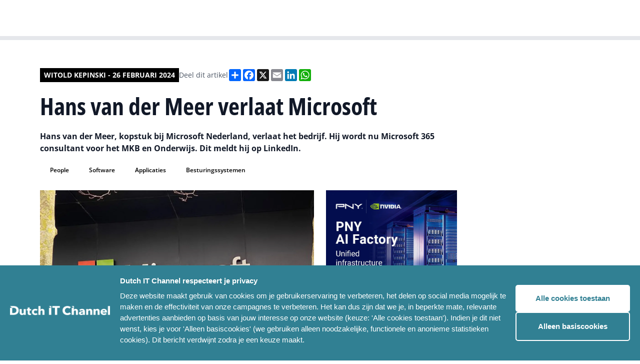

--- FILE ---
content_type: text/html; charset=UTF-8
request_url: https://www.dutchitchannel.nl/people/423786/hans-van-der-meer-verlaat-microsoft
body_size: 19783
content:


<!DOCTYPE html>
<html lang="en">
	<head>
		<meta charset="UTF-8"/>

		<meta name="viewport" content="width=device-width, initial-scale=1.0"/>

		<script type="module">!function(){const e=document.createElement("link").relList;if(!(e&&e.supports&&e.supports("modulepreload"))){for(const e of document.querySelectorAll('link[rel="modulepreload"]'))r(e);new MutationObserver((e=>{for(const o of e)if("childList"===o.type)for(const e of o.addedNodes)if("LINK"===e.tagName&&"modulepreload"===e.rel)r(e);else if(e.querySelectorAll)for(const o of e.querySelectorAll("link[rel=modulepreload]"))r(o)})).observe(document,{childList:!0,subtree:!0})}function r(e){if(e.ep)return;e.ep=!0;const r=function(e){const r={};return e.integrity&&(r.integrity=e.integrity),e.referrerpolicy&&(r.referrerPolicy=e.referrerpolicy),"use-credentials"===e.crossorigin?r.credentials="include":"anonymous"===e.crossorigin?r.credentials="omit":r.credentials="same-origin",r}(e);fetch(e.href,r)}}();</script>
<script type="module" src="/assets/assets/app.26d28ebb.js" crossorigin onload="e=new CustomEvent(&#039;vite-script-loaded&#039;, {detail:{path: &#039;src/app.js&#039;}});document.dispatchEvent(e);"></script>
<link href="/assets/assets/app.4063a434.css" rel="stylesheet">

				<link
		rel="stylesheet" href="/assets/styles/fonts.css"/>

				
			<link rel="stylesheet" href="/assets/styles/colors-dit.css"/>

			<link rel="apple-touch-icon" sizes="180x180" href="/favicon_dic/apple-touch-icon.png">
			<link rel="icon" type="image/png" sizes="32x32" href="/favicon_dic/favicon-32x32.png">
			<link rel="icon" type="image/png" sizes="16x16" href="/favicon_dic/favicon-16x16.png">
			<link rel="manifest" href="/favicon_dic/site.webmanifest">
			<link rel="mask-icon" href="/favicon_dic/safari-pinned-tab.svg" color="#5bbad5">
			<link rel="shortcut icon" href="/favicon_dic/favicon.ico">
			<meta name="msapplication-TileColor" content="#da532c">
			<meta name="msapplication-config" content="/favicon_dic/browserconfig.xml">
			<meta name="theme-color" content="#ffffff">

			
		
		<link rel="stylesheet" href="https://cdn.jsdelivr.net/npm/swiper@8/swiper-bundle.min.css"/>
		<link rel="stylesheet" href="https://cdn.jsdelivr.net/npm/@fancyapps/ui@4.0/dist/fancybox.css"/>
		<title>Dutch IT Channel
							-
				Hans van der Meer verlaat Microsoft
					</title>
		<script defer src="https://unpkg.com/alpinejs@3.10.3/dist/cdn.min.js"></script>
				<script src="https://cdn.jsdelivr.net/npm/swiper@8/swiper-bundle.min.js"></script>
				<script src="https://cdn.jsdelivr.net/npm/@fancyapps/ui@4.0/dist/fancybox.umd.js"></script>
				<script async src="https://platform.twitter.com/widgets.js" charset="utf-8"></script>
		<style>
									        [x-cloak] {
						            display: none;
						        }
						    </style>
						
						    <script>
						      window.dataLayer = window.dataLayer || [];
						    </script>
						
						    						
						    						    						    						
						    						      						      						        						      						      						    						      						      						      						        						      						    						      						        						      						      						      						    						
						  <title>Dutch IT Channel | Hans van der Meer verlaat Microsoft</title>
<script>dataLayer = [];
(function(w,d,s,l,i){w[l]=w[l]||[];w[l].push({'gtm.start':
new Date().getTime(),event:'gtm.js'});var f=d.getElementsByTagName(s)[0],
j=d.createElement(s),dl=l!='dataLayer'?'&l='+l:'';j.async=true;j.src=
'https://www.googletagmanager.com/gtm.js?id='+i+dl;f.parentNode.insertBefore(j,f);
})(window,document,'script','dataLayer','GTM-KPVGL58');
</script><meta name="generator" content="SEOmatic">
<meta name="keywords" content="People, Software, applicaties, Besturingssystemen">
<meta name="description" content="Hans van der Meer verlaat Microsoft">
<meta name="referrer" content="no-referrer-when-downgrade">
<meta name="robots" content="all">
<meta content="nl_NL" property="og:locale">
<meta content="Dutch IT Channel" property="og:site_name">
<meta content="website" property="og:type">
<meta content="https://www.dutchitchannel.nl/people/423786/hans-van-der-meer-verlaat-microsoft" property="og:url">
<meta content="Hans van der Meer verlaat Microsoft" property="og:title">
<meta content="Hans van der Meer verlaat Microsoft" property="og:description">
<meta content="https://dim-platform.transforms.svdcdn.com/production/uploads/articles/187996_microsoft-nederland-witold-foto-2021-schiphol.jpg?w=1200&amp;h=630&amp;q=82&amp;auto=format&amp;fit=crop&amp;dm=1679988942&amp;s=66c18a28e382bfe9335c014e094797b6" property="og:image">
<meta content="1200" property="og:image:width">
<meta content="630" property="og:image:height">
<meta content="Hans van der Meer verlaat Microsoft" property="og:image:alt">
<meta name="twitter:card" content="summary_large_image">
<meta name="twitter:creator" content="@">
<meta name="twitter:title" content="Hans van der Meer verlaat Microsoft">
<meta name="twitter:description" content="Hans van der Meer verlaat Microsoft">
<meta name="twitter:image" content="https://dim-platform.transforms.svdcdn.com/production/uploads/articles/187996_microsoft-nederland-witold-foto-2021-schiphol.jpg?w=800&amp;h=418&amp;q=82&amp;auto=format&amp;fit=crop&amp;dm=1679988942&amp;s=282cf36f30ee7fb6ee8d91dba93e0f5c">
<meta name="twitter:image:width" content="800">
<meta name="twitter:image:height" content="418">
<meta name="twitter:image:alt" content="Hans van der Meer verlaat Microsoft">
<link href="https://www.dutchitchannel.nl/people/423786/hans-van-der-meer-verlaat-microsoft" rel="canonical">
<link href="https://www.dutchitchannel.nl/" rel="home">
<link type="text/plain" href="https://www.dutchitchannel.nl/humans.txt" rel="author">
<link href="https://www.dutchitleaders.nl/people/423786/hans-van-der-meer-verlaat-microsoft" rel="alternate" hreflang="nl-nl">
<link href="https://www.dutchitchannel.nl/people/423786/hans-van-der-meer-verlaat-microsoft" rel="alternate" hreflang="x-default">
<link href="https://www.dutchitchannel.nl/people/423786/hans-van-der-meer-verlaat-microsoft" rel="alternate" hreflang="nl-nl">
<style>button[type=submit].ff-loading{display:inline-flex;flex-wrap:nowrap;align-items:center}button[type=submit].ff-loading:before{content:"";display:block;flex:1 0 11px;width:11px;height:11px;margin-right:10px;border-style:solid;border-width:2px;border-color:transparent transparent #fff #fff;border-radius:50%;animation:ff-loading .5s linear infinite}@keyframes ff-loading{0%{transform:rotate(0)}100%{transform:rotate(1turn)}}.freeform-pages{display:flex;padding:0;margin:0 0 10px;list-style:none}.freeform-pages li{margin:0 10px 0 0}.freeform-row{display:flex;justify-content:space-between;margin:0 -15px}.freeform-row .freeform-column{flex:1 0;padding:10px 0;margin:0 15px;box-sizing:border-box}.freeform-row .freeform-column>.freeform-row:first-child{margin-top:-10px}.freeform-row .freeform-column label{display:block}.freeform-row .freeform-column .input-group-one-line{display:flex;flex-wrap:wrap}.freeform-row .freeform-column .input-group-one-line label{padding-right:10px}.freeform-row .freeform-column .freeform-label{font-weight:bold}.freeform-row .freeform-column .freeform-label.freeform-required:after{content:"*";margin-left:5px;color:red}.freeform-row .freeform-column .freeform-input{width:100%;display:block;box-sizing:border-box}.freeform-row .freeform-column .freeform-input[type=checkbox],.freeform-row .freeform-column .freeform-input[type=radio]{width:auto;display:inline;margin-right:5px}.freeform-row .freeform-column .freeform-input.StripeElement{padding:4px 2px;border:1px solid #ccc;height:30px}.freeform-row .freeform-column .freeform-input-only-label{font-weight:normal}.freeform-row .freeform-column .freeform-input-only-label>.freeform-input{display:inline-block;width:auto;margin-right:5px}.freeform-row .freeform-column .freeform-errors,.freeform-row .freeform-column .ff-errors{list-style:none;padding:0;margin:5px 0 0}.freeform-row .freeform-column .freeform-errors>li,.freeform-row .freeform-column .ff-errors>li{color:red}.freeform-row .freeform-column .freeform-instructions{margin:0 0 5px;font-size:13px;color:#aba7a7}.freeform-row .freeform-column.freeform-column-content-align-left{display:flex;justify-content:flex-start}.freeform-row .freeform-column.freeform-column-content-align-left>button:not(:first-of-type){margin-left:5px}.freeform-row .freeform-column.freeform-column-content-align-center{display:flex;justify-content:center}.freeform-row .freeform-column.freeform-column-content-align-center>button:not(:first-of-type){margin-left:5px}.freeform-row .freeform-column.freeform-column-content-align-right{display:flex;justify-content:flex-end}.freeform-row .freeform-column.freeform-column-content-align-right>button:not(:first-of-type){margin-left:5px}.freeform-row .freeform-column.freeform-column-content-align-spread{display:flex;justify-content:space-between}.freeform-row .freeform-column.freeform-column-content-align-spread>button:not(:first-of-type){margin-left:5px}.ff-form-errors{padding:15px;border:1px solid #f5c6cb;background:#f8d7da;border-radius:5px;color:#721c24}.ff-form-errors>p{margin:0}.freeform-form-has-errors{color:#721c24}
</style></head>
						
						  <body class="text-base font-normal bg-white font-body"
						    x-data="{navbarIsOpen: false, scrollFromTop: false}"
						    x-init="window.pageYOffset > 60 ? scrollFromTop = true : scrollFromTop = false"
						    @scroll.window="window.pageYOffset > 60 ? scrollFromTop = true : scrollFromTop = false"
						    :class="{'overflow-hidden': navbarIsOpen, 'overflow-auto': !navbarIsOpen}"><noscript><iframe src="https://www.googletagmanager.com/ns.html?id=GTM-KPVGL58"
height="0" width="0" style="display:none;visibility:hidden"></iframe></noscript>

						                    

<header class="navigation navigation--brand-colors"
    :class="{'xl:h-20': !scrollFromTop, 'xl:h-14': scrollFromTop}">
    <div class="flex items-center justify-between w-full max-w-7xl space-x-5">
        <a href="/">
            <img src="/assets/images/logos/dit-logo-mobile--white.svg"
                alt="Dutch IT Chanel Logo mobile"
                class="block lg:hidden resize-none"/>
            <img src="/assets/images/logos/dit-logo-desktop--white.svg"
                alt="Dutch IT Chanel Logo desktop"
                class="hidden resize-none duration-200 lg:block trasition-all"
                :class="{'md:h-7': !scrollFromTop, 'md:h-6': scrollFromTop}"/>
        </a>
        <div class="flex flex-row-reverse space-x-1 space-x-reverse lgExtended:flex-row lgExtended:space-x-2">
                    <nav x-cloak class="flex lgExtended:block">
                <button 
                    class="p-2 nav-menu-button lgExtended:hidden nav-menu-button--brand-colors" 
                    @click="navbarIsOpen = !navbarIsOpen">
                    <img src="/assets/images/icons/hamburger.svg"
                        alt="Menu Icon"
                        class="h-4 w-3.5" />
                </button>
                <ul class="fixed left-0 right-0 top-[50px] min-h-screen p-4 space-y-0 transition duration-200 transform translate-x-full lgExtended:top-0 lgExtended:relative lgExtended:flex lgExtended:items-center lgExtended:min-h-0 lgExtended:space-x-2 lg:px-20 lgExtended:p-0 lgExtended:translate-x-0 navigation-items-container--brand-colors lg:transition-none"
                    :class="{'translate-x-full': !navbarIsOpen, 'translate-x-0 h-screen lgExtended:h-fit overflow-y-auto lgExtended:overflow-visible pb-20 lgExtended:pb-0': navbarIsOpen}">
                                                                <li
                                                            x-data="{navbarDropdownIsOpen: false}"
                                @mouseleave="navbarDropdownIsOpen = false"
                                class="nav-item--desktop"
                                                    >
                                                            <a
                                    href="https://www.dutchitchannel.nl/projecten/gartner-it-symposium-xpo-2025"                                    class="nav-item-link--desktop nav-item-link--desktop--brand-colors"
                                                                    >
                                    <span>Gartner</span>
                                </a>
                                                                                </li>
                                            <li
                                                            x-data="{navbarDropdownIsOpen: false}"
                                @mouseleave="navbarDropdownIsOpen = false"
                                class="nav-item--desktop"
                                                    >
                                                            <a
                                    href="https://www.dutchitchannel.nl/agenda"                                    class="nav-item-link--desktop nav-item-link--desktop--brand-colors"
                                                                    >
                                    <span>IT-agenda</span>
                                </a>
                                                                                </li>
                                            <li
                                                            x-data="{navbarDropdownIsOpen: false}"
                                @mouseleave="navbarDropdownIsOpen = false"
                                class="nav-item--desktop"
                                                    >
                                                            <span
                                    class="nav-item-link--desktop nav-item-link--desktop--brand-colors"
                                    @click="navbarDropdownIsOpen = !navbarDropdownIsOpen"
                                    x-on:click.prevent
                                    :class="{'' : navbarDropdownIsOpen}">
                                    <span>Meer</span>
                                                                            <img src="/assets/images/icons/chevron-down.svg"
                                            alt="Chevron Down Icon"
                                            class="nav-item-link__icon"
                                            :class="{'transform rotate-180': navbarDropdownIsOpen, 'transform rotate-0': !navbarDropdownIsOpen}"/>
                                                                    </span>
                                                                                        <ul
                                    class="nav-dropdown-links__container--desktop bg-brand-800"
                                    x-show="navbarDropdownIsOpen"
                                    @click.away="navbarDropdownIsOpen = false">
                                                            <li
                                                    >
                                                            <a href="https://www.dutchitchannel.nl/team"                                    class="nav-dropdown-link--desktop"
                                                                    >
                                    Ons team
                                </a>
                                                                                </li>
                                            <li
                                                    >
                                                            <a href="https://www.dutchitchannel.nl/partners"                                    class="nav-dropdown-link--desktop"
                                                                    >
                                    Partners
                                </a>
                                                                                </li>
                                            <li
                                                    >
                                                            <a href="https://www.dutchitchannel.nl/magazines"                                    class="nav-dropdown-link--desktop"
                                                                    >
                                    Magazines
                                </a>
                                                                                </li>
                                                    </ul>
                                                    </li>
                                            <li
                                                            x-data="{navbarDropdownIsOpen: false}"
                                @mouseleave="navbarDropdownIsOpen = false"
                                class="nav-item--desktop"
                                                    >
                                                            <a
                                    href="https://www.dutchitleaders.nl"                                    class="nav-item-link--desktop nav-item-link--desktop--brand-colors"
                                    target="_blank"                                >
                                    <span>Dutch IT Leaders</span>
                                        <img src="/assets/images/icons/external-link.svg"
                                            alt="External Link Icon" 
                                            class="ml-2" />
                                </a>
                                                                                </li>
                    
                                                                <li 
                                                            class="nav-accordion-item--mobile border-brand-300"
                                x-data="{accordionItemIsOpen: false}"
                                @mousedown.outside="accordionItemIsOpen = false"
                                                    >
                                                            <a href="https://www.dutchitchannel.nl/projecten/gartner-it-symposium-xpo-2025"                                    class="nav-accordion-item-button--mobile nav-accordion-item-button--mobile--brand-colors"
                                                                    >
                                    Gartner
                                </a>
                                                                                </li>
                                            <li 
                                                            class="nav-accordion-item--mobile border-brand-300"
                                x-data="{accordionItemIsOpen: false}"
                                @mousedown.outside="accordionItemIsOpen = false"
                                                    >
                                                            <a href="https://www.dutchitchannel.nl/agenda"                                    class="nav-accordion-item-button--mobile nav-accordion-item-button--mobile--brand-colors"
                                                                    >
                                    IT-agenda
                                </a>
                                                                                </li>
                                            <li 
                                                            class="nav-accordion-item--mobile border-brand-300"
                                x-data="{accordionItemIsOpen: false}"
                                @mousedown.outside="accordionItemIsOpen = false"
                                                    >
                                                            <button 
                                    type="button"
                                    class="nav-accordion-item-button--mobile nav-accordion-item-button--mobile--brand-colors"
                                    @click="accordionItemIsOpen !== true ? accordionItemIsOpen = true : accordionItemIsOpen = null">
                                    <span>Meer</span>
                                    <img src="/assets/images/icons/chevron-down.svg"
                                        alt="Chevron Down Icon" 
                                        class="h-2 transition duration-200"
                                        :class="{'transform rotate-180': accordionItemIsOpen, 'transform rotate-0': !accordionItemIsOpen}" />
                                </button>
														                                                            <ul 
                                    class="nav-accordion-body-links__container--mobile"
                                    :class="{'mb-3': accordionItemIsOpen}"
                                    x-ref="accordionItemBody" 
                                    x-bind:style="accordionItemIsOpen == true && 'max-height: ' + $refs.accordionItemBody.scrollHeight + 'px'">
                                                            <li 
                                                    >
                                                            <a href="https://www.dutchitchannel.nl/team" 
                                    class="nav-accordion-body-link--mobile nav-accordion-body-link--mobile--brand-colors"
                                                                    >
                                    Ons team
                                </a>
                                                                                </li>
                                            <li 
                                                    >
                                                            <a href="https://www.dutchitchannel.nl/partners" 
                                    class="nav-accordion-body-link--mobile nav-accordion-body-link--mobile--brand-colors"
                                                                    >
                                    Partners
                                </a>
                                                                                </li>
                                            <li 
                                                    >
                                                            <a href="https://www.dutchitchannel.nl/magazines" 
                                    class="nav-accordion-body-link--mobile nav-accordion-body-link--mobile--brand-colors"
                                                                    >
                                    Magazines
                                </a>
                                                                                </li>
                                                    </ul>
                                                    </li>
                                            <li 
                                                            class="nav-accordion-item--mobile border-brand-300"
                                x-data="{accordionItemIsOpen: false}"
                                @mousedown.outside="accordionItemIsOpen = false"
                                                    >
                                                            <a href="https://www.dutchitleaders.nl"                                    class="nav-accordion-item-button--mobile nav-accordion-item-button--mobile--brand-colors"
                                    target="_blank"                                >
                                    <span>Dutch IT Leaders</span>
                                    <img src="/assets/images/icons/external-link.svg"
                                        alt="External Link Icon" 
                                        class="ml-2" />
                                </a>
                                                                                </li>
                                    </ul>
            </nav>
            <a href="/zoeken" class="w-9 h-11 flex items-center self-center p-2 nav-search-link nav-search-link--brand-colors">
                <img src="/assets/images/icons/search.svg" class="w-5 h-5" alt="Search icon"/>
            </a>
        </div>
  </div>
</header>
						 	  <main class="overflow-hidden pt-14 md:pt-20">
						
						      						      						      
						      
	<div class="flex justify-center px-4 article-single lg:px-20 py-9 lg:py-14">
		<div class="w-full max-w-7xl">
			<article
				class="grid grid-cols-6 gap-4 article lg:grid-cols-12 lg:gap-6">
								<div class="col-span-6 lg:col-span-9 lg:row-span-1">
					<div class="flex flex-col-reverse gap-2.5 md:flex-row md:gap-3 md:items-center">
						<span class="author-name">
																								Witold Kepinski
																-
								26 februari 2024
													</span>
						<div class="sharing-links__container">
							<span class="sharing-links__title">
																	Deel dit artikel
															</span>
							<div class="flex flex-wrap gap-2.5">
								<div class="a2a_kit a2a_kit_size_24 a2a_default_style">
  <a class="a2a_dd" href="https://www.addtoany.com/share"></a>
  <a class="a2a_button_facebook"></a>
  <a class="a2a_button_x"></a>
  <a class="a2a_button_email"></a>
  <a class="a2a_button_linkedin"></a>
  <a class="a2a_button_whatsapp"></a>
</div>
<script>
  var a2a_config = a2a_config || {};
  a2a_config.locale = "nl";
</script>
<script async src="https://static.addtoany.com/menu/page.js"></script>							</div>
						</div>
					</div>
										
					<h1 class="title">
						Hans van der Meer verlaat Microsoft
					</h1>

					
													<p class="summary">
								Hans van der Meer, kopstuk bij Microsoft Nederland, verlaat het bedrijf.  Hij wordt nu Microsoft 365 consultant voor het MKB en Onderwijs. Dit meldt hij op LinkedIn.
							</p>
						
					
											<div class="tags__container">
															<a href="https://www.dutchitchannel.nl/zoeken?tag=people"
  class="tag text-brand-800 bg-brand-300">
  People
</a>
															<a href="https://www.dutchitchannel.nl/zoeken?tag=software"
  class="tag text-brand-800 bg-brand-300">
  Software
</a>
															<a href="https://www.dutchitchannel.nl/zoeken?tag=applicaties"
  class="tag text-brand-800 bg-brand-300">
  Applicaties
</a>
															<a href="https://www.dutchitchannel.nl/zoeken?tag=besturingssystemen"
  class="tag text-brand-800 bg-brand-300">
  Besturingssystemen
</a>
													</div>
									</div>
												<div
					class="flex flex-col col-span-6 gap-4 lg:col-start-1 lg:col-end-7 lg:gap-6">
																										<div class="">
							<img class="content-image" src="https://dim-platform.transforms.svdcdn.com/production/uploads/articles/187996_microsoft-nederland-witold-foto-2021-schiphol.jpg?w=1200&amp;q=82&amp;auto=format&amp;fit=crop&amp;dm=1679988942&amp;s=0239ac2c6105d4408ab46ca6abb33397" alt="Hans van der Meer verlaat Microsoft image"/>
						</div>
																					<div class="">
							<div class="content-text-with-redactor">
								<p><a href="https://www.linkedin.com/feed/update/urn:li:activity:7167910706300837890/" target="_blank" rel="noreferrer noopener">Hans van der Meer meldt</a>: 'Na 32 jaar, 11 maanden en 13 dagen stopt mijn avontuur bij Microsoft, en wat een rit was het. Toen ik begon als MSDOS support engineer had ik nooit verwacht dat ik zoveel jaren voor dit geweldige bedrijf zou werken. De tijd vliegt als je plezier hebt. Er zijn zoveel hoogtepunten zoals de ontmoeting met Bill Gates en Steve Balmer, de prachtige evenementen en niet te vergeten de feesten. Dit avontuur was niet mogelijk zonder de steun van mijn echtgenote, Marjolein en kinderen Jordi &amp; Amber en natuurlijk alle getalenteerde mensen met wie ik elke dag samenwerkte.<br /><br />Dus wat nu?<br /><br />De komende maanden ga ik parttime aan de slag als Microsoft 365 consultant. Kijk op mijn website <a href="https://lnkd.in/eaVUCxBi">https://lnkd.in/eaVUCxBi</a> of stuur mij een mail <a href="mailto:hans@peoplecentric.nl">hans@peoplecentric.nl</a> hoe ik je kan helpen.<br /><br />En vergeet niet: de enige mensen die zich na twintig jaar zullen herinneren dat je tot laat en in de weekenden hebt gewerkt, zijn je kinderen, vrienden, familie en je partner.'</p>
							</div>
						</div>
					
					
					

											<div>
							<a href="/redactie" class="inline-flex px-4 py-2 font-semibold button--primary bg-brand-600">
								Tip de redactie
							</a>
						</div>
									</div>

								<div
					class="flex flex-col col-span-6 gap-4 lg:col-start-7 lg:col-end-13 lg:gap-6">
					
					<div class="grid grid-cols-1 gap-4 md:grid-cols-2 lg:gap-6">
													<a href="https://www.pny.com/en-eu/professional/solutions/pny-ai-factory?utm_source=dutshitchannel&amp;utm_medium=banner&amp;utm_campaign=ai_factory&amp;utm_content=672x560" target="_blank" onclick="
  trackBannerClick(
    722294, 
    'PNY 01-2026 BW', 
    'square', 
    '', 
    ''
  )">
  <img src="https://dim-platform.transforms.svdcdn.com/production/uploads/ads/pny-ai-factory-display-uk-672x560-1.jpg?w=672&amp;h=560&amp;auto=compress%2Cformat&amp;fit=crop&amp;dm=1768231327&amp;s=71fd2cccd80d9cbbab3938e80ff9c2af" alt="PNY 01-2026 BW" />
</a>

<script>
window.dataLayer = window.dataLayer || []; 
window.dataLayer.push({
  event: "banner_view",
  banners: [
      {
        banner_id: 722294,
        banner_name: 'PNY 01-2026 BW',
        banner_format: 'square',
        partner_id: '',
        partner_name: ''
      }
  ]
});
</script>						
											</div>

										

										

          
																																														<div class="">
															  <section class="related-events">
    <div class="md:flex md:justify-between md:items-center">
              <h2 class="text-2xl font-bold text-gray-900 uppercase md:text-3xl font-title">
          Dutch IT events
        </h2>
                    <a href="#"
          class="hidden py-2 font-semibold md:block button--primary bg-brand-600">
          Alle events
        </a>
          </div>
    <div class="related-events-swiper">
      <div class="flex flex-row swiper-wrapper">
                  

<div class="spotlight-item swiper-slide ">
      <a href="https://www.dutchitchannel.nl/evenementen/dutch-it-security-day-op-18-juni-2025"
      class="grid h-full grid-cols-1 grid-rows-1 overflow-hidden group">
                                              <div class="spotlight-item__background group-hover:scale-105"
        style="background-image: url(https://dim-platform.transforms.svdcdn.com/production/uploads/articles/trust-security-freepik-08-2023-WH.jpg?w=600&amp;h=600&amp;auto=compress%2Cformat&amp;fit=crop&amp;dm=1693382007&amp;s=530d985362e903750396bafd20bb8358)"></div>

      <div class="spotlight-item__foreground p-3 lg:p-4">
        <div class="foreground__body">
          <div class="foreground__article-type">
                                      <img src="/assets/images/icons/event-black.svg"
                alt="Event icon" />
                        <p class="article-type__text">
              Event
            </p>
          </div>
                      <p class="foreground__article-title text-xl">
              Dutch IT Security Day op 18 juni 2026
            </p>
                  </div>
      </div>
    </a>
  </div>
                  

<div class="spotlight-item swiper-slide ">
      <a href="https://www.dutchitchannel.nl/evenementen/dutch-it-channel-awards-2025"
      class="grid h-full grid-cols-1 grid-rows-1 overflow-hidden group">
                                              <div class="spotlight-item__background group-hover:scale-105"
        style="background-image: url(https://dim-platform.transforms.svdcdn.com/production/uploads/articles/dutch-it-channel-awards-2023-14-maart-2024-receptie-studio21-hilversum.jpg?w=600&amp;h=600&amp;auto=compress%2Cformat&amp;fit=crop&amp;dm=1710597728&amp;s=9f47b388a7f47073cec5999eaeb355d0)"></div>

      <div class="spotlight-item__foreground p-3 lg:p-4">
        <div class="foreground__body">
          <div class="foreground__article-type">
                                      <img src="/assets/images/icons/event-black.svg"
                alt="Event icon" />
                        <p class="article-type__text">
              Event
            </p>
          </div>
                      <p class="foreground__article-title text-xl">
              Dutch IT Channel Awards 2025
            </p>
                  </div>
      </div>
    </a>
  </div>
              </div>
    </div>
          <div class="flex mt-4 md:hidden">
        <a href="#"
          class="py-2 font-semibold button--primary bg-brand-600">
          Alle events
        </a>
      </div>
      </section>
  <!-- prettier-ignore-start -->
	<script>
		const relatedEventsSwiper = new Swiper('.related-events-swiper', { 
			direction: 'horizontal', 
			loop: false, 
			slidesPerView: "auto", 
			spaceBetween: 16,
			breakpoints: { 
				768: { spaceBetween: 24 }, 
			}, 
			a11y: true, 
			keyboardControl: true, 
			grabCursor: true, 
		});
	</script>
	<!-- prettier-ignore-end -->
							</div>
															</div>

				<div class="col-span-6">
																		<a href="https://www.pny.com/en-eu/professional/solutions/pny-ai-factory?utm_source=dutshitchannel&amp;utm_medium=banner&amp;utm_campaign=ai_factory&amp;utm_content=936x120" class="w-full flex h-full" target=&quot;_blank&quot; onclick="
																				  trackBannerClick(
																				    722298,
																				    'PNY 01-2026 BN',
																				    'horizontal',
																				    '',
																				    ''
																				  )">
			<img class="w-full" src="https://dim-platform.transforms.svdcdn.com/production/uploads/ads/pny-ai-factory-display-uk-936x120-1.jpg?w=936&amp;h=120&amp;auto=compress%2Cformat&amp;fit=crop&amp;dm=1768231325&amp;s=cf2a848edf5fdb184d86989f28dcc04b" alt="PNY 01-2026 BN"/>
		</a>

		<script>
window.dataLayer = window.dataLayer || []; 
window.dataLayer.push({
  event: "banner_view",
  banners: [
      {
        banner_id: 722298,
        banner_name: 'PNY 01-2026 BN',
        banner_format: 'horizontal',
        partner_id: '',
        partner_name: ''
      }
  ]
});
</script>									</div>
																                          													<div class="col-span-6 lg:col-start-1 lg:col-end-7 lg:row-span-1">
						

<section class="related-articles-by-partner">
  <div>
    <div class="block">
      <div class="flex flex-col items-end">
	<svg class="divider-icon" width="100%" height="2" viewBox="0 0 628 2" fill="none" xmlns="http://www.w3.org/2000/svg" preserveAspectRatio="none">
		<rect width="628" height="2"/>
	</svg>
	<svg class="divider-icon" width="16" height="16" viewBox="0 0 16 16" fill="none" xmlns="http://www.w3.org/2000/svg">
		<path d="M16 0V16L0 0H16Z"/>
	</svg>
</div>    </div>
    <div>
      <h2 class="title">
        Meer over People
      </h2>

              
<div class="mt-4 highlight-item">
  <a href="https://www.dutchitchannel.nl/news/722847/talitha-papelard-benoemd-tot-chief-client-officer-bij-defion-security" class="flex flex-row space-x-3 group">
          <div class="flex-shrink-0">
					<img class="object-cover w-16 lg:w-[90px]"
						src="https://dim-platform.transforms.svdcdn.com/production/uploads/articles/talitha-papelard-defion-01-2026-tytopr.jpg?w=180&amp;h=140&amp;auto=compress%2Cformat&amp;fit=crop&amp;dm=1768901574&amp;s=665413f88e78d4dcf80de0a0e8757b24"
						alt="Talitha Papelard is Chief Client Officer bij DEFION Security" />
      </div>
        <div class="flex flex-col">
              <div class="flex flex-row flex-wrap items-center space-x-1 text-sm text-gray-500">
                                <svg class="fill-gray-500" width="16" height="11" viewBox="0 0 16 11" fill="none" xmlns="http://www.w3.org/2000/svg">
<path d="M15.2188 0H2.53125C2.14844 0 1.875 0.300781 1.875 0.65625V0.875H0.78125C0.398438 0.875 0.125 1.17578 0.125 1.53125V8.96875C0.125 9.81641 0.808594 10.5 1.65625 10.5H14.5625C15.2734 10.5 15.875 9.92578 15.875 9.1875V0.65625C15.875 0.300781 15.5742 0 15.2188 0ZM1.65625 9.1875C1.51953 9.1875 1.4375 9.10547 1.4375 8.96875V2.1875H1.875V8.96875C1.875 9.10547 1.76562 9.1875 1.65625 9.1875ZM8.10938 8.75H3.95312C3.76172 8.75 3.625 8.61328 3.625 8.42188V8.20312C3.625 8.03906 3.76172 7.875 3.95312 7.875H8.10938C8.27344 7.875 8.4375 8.03906 8.4375 8.20312V8.42188C8.4375 8.61328 8.27344 8.75 8.10938 8.75ZM13.7969 8.75H9.64062C9.44922 8.75 9.3125 8.61328 9.3125 8.42188V8.20312C9.3125 8.03906 9.44922 7.875 9.64062 7.875H13.7969C13.9609 7.875 14.125 8.03906 14.125 8.20312V8.42188C14.125 8.61328 13.9609 8.75 13.7969 8.75ZM8.10938 6.125H3.95312C3.76172 6.125 3.625 5.98828 3.625 5.79688V5.57812C3.625 5.41406 3.76172 5.25 3.95312 5.25H8.10938C8.27344 5.25 8.4375 5.41406 8.4375 5.57812V5.79688C8.4375 5.98828 8.27344 6.125 8.10938 6.125ZM13.7969 6.125H9.64062C9.44922 6.125 9.3125 5.98828 9.3125 5.79688V5.57812C9.3125 5.41406 9.44922 5.25 9.64062 5.25H13.7969C13.9609 5.25 14.125 5.41406 14.125 5.57812V5.79688C14.125 5.98828 13.9609 6.125 13.7969 6.125ZM13.7969 3.5H3.95312C3.76172 3.5 3.625 3.36328 3.625 3.17188V2.07812C3.625 1.91406 3.76172 1.75 3.95312 1.75H13.7969C13.9609 1.75 14.125 1.91406 14.125 2.07812V3.17188C14.125 3.36328 13.9609 3.5 13.7969 3.5Z"/>
</svg>
          																														<span class="not-italic capitalize">Nieuws -&nbsp</span>
																							<span>Wouter Hoeffnagel -&nbsp</span>
																						<span>20-01-2026</span>
					        </div>
      
              <p class="text-sm font-semibold text-gray-900 group-hover:underline">
          Talitha Papelard is Chief Client Officer bij DEFION Security
        </p>
                    <p class="mt-1 text-xs font-bold text-gray-500 uppercase lg:block">
                                    People,                                                Security,                              </p>
          </div>
  </a>
</div>
              
<div class="mt-4 highlight-item">
  <a href="https://www.dutchitchannel.nl/news/722845/geopolitieke-risicos-en-technologische-veranderingen-leidt-tot-zorgen-onder-nederlandse-ceos" class="flex flex-row space-x-3 group">
          <div class="flex-shrink-0">
					<img class="object-cover w-16 lg:w-[90px]"
						src="https://dim-platform.transforms.svdcdn.com/production/uploads/articles/manager-mobiel-mobility-werken-surfen-freepik-04-2023-WH.jpg?w=180&amp;h=140&amp;auto=compress%2Cformat&amp;fit=crop&amp;dm=1680684322&amp;s=c27046c5ec0a5da9ee3f3cf063318f32"
						alt="Geopolitieke risico’s en technologische veranderingen leidt tot zorgen onder Nederlandse CEO&#039;s" />
      </div>
        <div class="flex flex-col">
              <div class="flex flex-row flex-wrap items-center space-x-1 text-sm text-gray-500">
                                <svg class="fill-gray-500" width="16" height="11" viewBox="0 0 16 11" fill="none" xmlns="http://www.w3.org/2000/svg">
<path d="M15.2188 0H2.53125C2.14844 0 1.875 0.300781 1.875 0.65625V0.875H0.78125C0.398438 0.875 0.125 1.17578 0.125 1.53125V8.96875C0.125 9.81641 0.808594 10.5 1.65625 10.5H14.5625C15.2734 10.5 15.875 9.92578 15.875 9.1875V0.65625C15.875 0.300781 15.5742 0 15.2188 0ZM1.65625 9.1875C1.51953 9.1875 1.4375 9.10547 1.4375 8.96875V2.1875H1.875V8.96875C1.875 9.10547 1.76562 9.1875 1.65625 9.1875ZM8.10938 8.75H3.95312C3.76172 8.75 3.625 8.61328 3.625 8.42188V8.20312C3.625 8.03906 3.76172 7.875 3.95312 7.875H8.10938C8.27344 7.875 8.4375 8.03906 8.4375 8.20312V8.42188C8.4375 8.61328 8.27344 8.75 8.10938 8.75ZM13.7969 8.75H9.64062C9.44922 8.75 9.3125 8.61328 9.3125 8.42188V8.20312C9.3125 8.03906 9.44922 7.875 9.64062 7.875H13.7969C13.9609 7.875 14.125 8.03906 14.125 8.20312V8.42188C14.125 8.61328 13.9609 8.75 13.7969 8.75ZM8.10938 6.125H3.95312C3.76172 6.125 3.625 5.98828 3.625 5.79688V5.57812C3.625 5.41406 3.76172 5.25 3.95312 5.25H8.10938C8.27344 5.25 8.4375 5.41406 8.4375 5.57812V5.79688C8.4375 5.98828 8.27344 6.125 8.10938 6.125ZM13.7969 6.125H9.64062C9.44922 6.125 9.3125 5.98828 9.3125 5.79688V5.57812C9.3125 5.41406 9.44922 5.25 9.64062 5.25H13.7969C13.9609 5.25 14.125 5.41406 14.125 5.57812V5.79688C14.125 5.98828 13.9609 6.125 13.7969 6.125ZM13.7969 3.5H3.95312C3.76172 3.5 3.625 3.36328 3.625 3.17188V2.07812C3.625 1.91406 3.76172 1.75 3.95312 1.75H13.7969C13.9609 1.75 14.125 1.91406 14.125 2.07812V3.17188C14.125 3.36328 13.9609 3.5 13.7969 3.5Z"/>
</svg>
          																														<span class="not-italic capitalize">Nieuws -&nbsp</span>
																							<span>Wouter Hoeffnagel -&nbsp</span>
																						<span>20-01-2026</span>
					        </div>
      
              <p class="text-sm font-semibold text-gray-900 group-hover:underline">
          Geopolitieke risico’s en technologische veranderingen leidt tot zorgen onder Nederlandse CEO&#039;s
        </p>
                    <p class="mt-1 text-xs font-bold text-gray-500 uppercase lg:block">
                                    People,                                                Innovation,                              </p>
          </div>
  </a>
</div>
              
<div class="mt-4 highlight-item">
  <a href="https://www.dutchitchannel.nl/people/722808/baham-atval-omar-versterkt-commerciële-slagkracht-valid-managed-services" class="flex flex-row space-x-3 group">
          <div class="flex-shrink-0">
					<img class="object-cover w-16 lg:w-[90px]"
						src="https://dim-platform.transforms.svdcdn.com/production/uploads/articles/Baham-Atval-Omar-persfoto-januari-2026-goede-foto-wk.jpg?w=180&amp;h=140&amp;auto=compress%2Cformat&amp;fit=crop&amp;dm=1768864884&amp;s=89f57bd7bfa676c424b8132103e6739c"
						alt="Baham Atval Omar versterkt commerciële slagkracht Valid Managed Services" />
      </div>
        <div class="flex flex-col">
              <div class="flex flex-row flex-wrap items-center space-x-1 text-sm text-gray-500">
                                <svg class="fill-gray-500" width="16" height="11" viewBox="0 0 16 11" fill="none" xmlns="http://www.w3.org/2000/svg">
<path d="M15.2188 0H2.53125C2.14844 0 1.875 0.300781 1.875 0.65625V0.875H0.78125C0.398438 0.875 0.125 1.17578 0.125 1.53125V8.96875C0.125 9.81641 0.808594 10.5 1.65625 10.5H14.5625C15.2734 10.5 15.875 9.92578 15.875 9.1875V0.65625C15.875 0.300781 15.5742 0 15.2188 0ZM1.65625 9.1875C1.51953 9.1875 1.4375 9.10547 1.4375 8.96875V2.1875H1.875V8.96875C1.875 9.10547 1.76562 9.1875 1.65625 9.1875ZM8.10938 8.75H3.95312C3.76172 8.75 3.625 8.61328 3.625 8.42188V8.20312C3.625 8.03906 3.76172 7.875 3.95312 7.875H8.10938C8.27344 7.875 8.4375 8.03906 8.4375 8.20312V8.42188C8.4375 8.61328 8.27344 8.75 8.10938 8.75ZM13.7969 8.75H9.64062C9.44922 8.75 9.3125 8.61328 9.3125 8.42188V8.20312C9.3125 8.03906 9.44922 7.875 9.64062 7.875H13.7969C13.9609 7.875 14.125 8.03906 14.125 8.20312V8.42188C14.125 8.61328 13.9609 8.75 13.7969 8.75ZM8.10938 6.125H3.95312C3.76172 6.125 3.625 5.98828 3.625 5.79688V5.57812C3.625 5.41406 3.76172 5.25 3.95312 5.25H8.10938C8.27344 5.25 8.4375 5.41406 8.4375 5.57812V5.79688C8.4375 5.98828 8.27344 6.125 8.10938 6.125ZM13.7969 6.125H9.64062C9.44922 6.125 9.3125 5.98828 9.3125 5.79688V5.57812C9.3125 5.41406 9.44922 5.25 9.64062 5.25H13.7969C13.9609 5.25 14.125 5.41406 14.125 5.57812V5.79688C14.125 5.98828 13.9609 6.125 13.7969 6.125ZM13.7969 3.5H3.95312C3.76172 3.5 3.625 3.36328 3.625 3.17188V2.07812C3.625 1.91406 3.76172 1.75 3.95312 1.75H13.7969C13.9609 1.75 14.125 1.91406 14.125 2.07812V3.17188C14.125 3.36328 13.9609 3.5 13.7969 3.5Z"/>
</svg>
          																														<span class="not-italic capitalize">People -&nbsp</span>
																							<span>Witold Kepinski -&nbsp</span>
																						<span>20-01-2026</span>
					        </div>
      
              <p class="text-sm font-semibold text-gray-900 group-hover:underline">
          Baham Atval Omar versterkt commerciële slagkracht Valid Managed Services
        </p>
                    <p class="mt-1 text-xs font-bold text-gray-500 uppercase lg:block">
                                    People,                                                management,                                                Managed Services,                                                sales,                              </p>
          </div>
  </a>
</div>
      
      <div class="flex mt-4">
        <a href="/zoeken?tag=people"
          class="px-4 py-2 font-semibold button--primary bg-brand-600 lg:py-3 lg:px-5">
          Alles over People
        </a>
      </div>
    </div>
  </div>
</section>
					</div>

					  <script>
    window.dataLayer = window.dataLayer || [];
    window.dataLayer.push({
      event: "content_list",
      content_list_name: "singleArticleRelatedByTag",
      items: 
        [{
            position: 1,
            content_id: 722847,
			      content_type: "news",
            url: "https://www.dutchitchannel.nl/news/722847/talitha-papelard-benoemd-tot-chief-client-officer-bij-defion-security",
            title: "Talitha Papelard is Chief Client Officer bij DEFION Security",
            date_created: "2026-01-20",
			      date_updated: "2026-01-20",
            tags: [ "People","Security" ],
            is_spotlight: false,
			      is_highlight: false,
            author: "Wouter Hoeffnagel",
                                  }]
      });
  </script>
    <script>
    window.dataLayer = window.dataLayer || [];
    window.dataLayer.push({
      event: "content_list",
      content_list_name: "singleArticleRelatedByTag",
      items: 
        [{
            position: 2,
            content_id: 722845,
			      content_type: "news",
            url: "https://www.dutchitchannel.nl/news/722845/geopolitieke-risicos-en-technologische-veranderingen-leidt-tot-zorgen-onder-nederlandse-ceos",
            title: "Geopolitieke risico’s en technologische veranderingen leidt tot zorgen onder Nederlandse CEO&#039;s",
            date_created: "2026-01-20",
			      date_updated: "2026-01-20",
            tags: [ "People","Innovation" ],
            is_spotlight: false,
			      is_highlight: false,
            author: "Wouter Hoeffnagel",
                                  }]
      });
  </script>
    <script>
    window.dataLayer = window.dataLayer || [];
    window.dataLayer.push({
      event: "content_list",
      content_list_name: "singleArticleRelatedByTag",
      items: 
        [{
            position: 3,
            content_id: 722808,
			      content_type: "people",
            url: "https://www.dutchitchannel.nl/people/722808/baham-atval-omar-versterkt-commerciële-slagkracht-valid-managed-services",
            title: "Baham Atval Omar versterkt commerciële slagkracht Valid Managed Services",
            date_created: "2026-01-20",
			      date_updated: "2026-01-20",
            tags: [ "People","management","Managed Services","sales" ],
            is_spotlight: false,
			      is_highlight: false,
            author: "Witold Kepinski",
                                  }]
      });
  </script>
  

																							<div class="col-span-6 lg:col-start-7 lg:col-end-13 lg:row-span-1">
							<section class="article-author">
  <div class="flex flex-col items-end">
	<svg class="divider-icon" width="100%" height="2" viewBox="0 0 628 2" fill="none" xmlns="http://www.w3.org/2000/svg" preserveAspectRatio="none">
		<rect width="628" height="2"/>
	</svg>
	<svg class="divider-icon" width="16" height="16" viewBox="0 0 16 16" fill="none" xmlns="http://www.w3.org/2000/svg">
		<path d="M16 0V16L0 0H16Z"/>
	</svg>
</div>  <div>
          <h2 class="article-author--title">
        Over Witold Kepinski
      </h2>
              <div class="article-author__body">
        <div class="article-author--author-social-information">
          <div class="article-author--author-avatar__container">
                          <img class="article-author--author-avatar"
                src="https://dim-platform.transforms.svdcdn.com/production/uploads/articles/Witold.jpeg?w=4000&amp;h=2667&amp;auto=compress%2Cformat&amp;fit=crop&amp;dm=1733764037&amp;s=ad9db6e86c66c31c8335c1c59bdf59e0"
                alt="Witold Kepinski" />
                      </div>
                      <div class="article-author__author-links__wrapper">
                              <a href="http://facebook.com/dutchitchannel" target="_blank">
                                    <svg width="20"
                    height="20"
                    viewBox="0 0 20 20"
                    fill="none"
                    xmlns="http://www.w3.org/2000/svg"
                    class="fill-brand-600">
                    <path d="M17.8571 0H2.14286C0.9375 0 0 0.982143 0 2.14286V17.8571C0 19.0625 0.9375 20 2.14286 20H8.25893V13.2143H5.44643V10H8.25893V7.58929C8.25893 4.82143 9.91071 3.25893 12.4107 3.25893C13.6607 3.25893 14.9107 3.48214 14.9107 3.48214V6.20536H13.5268C12.1429 6.20536 11.6964 7.05357 11.6964 7.94643V10H14.7768L14.2857 13.2143H11.6964V20H17.8571C19.0179 20 20 19.0625 20 17.8571V2.14286C20 0.982143 19.0179 0 17.8571 0Z" />
                  </svg>
                                  </a>
                              <a href="https://www.linkedin.com/in/witoldkepinski/" target="_blank">
                                    <svg width="21"
                    height="20"
                    viewBox="0 0 21 20"
                    fill="none"
                    xmlns="http://www.w3.org/2000/svg"
                    class="fill-brand-600">
                    <path d="M19.2853 0C19.6722 0 19.9996 0.14881 20.2674 0.446429C20.5651 0.714286 20.7139 1.04167 20.7139 1.42857V18.5714C20.7139 18.9583 20.5651 19.2857 20.2674 19.5536C19.9996 19.8512 19.6722 20 19.2853 20H2.14244C1.75553 20 1.41327 19.8512 1.11565 19.5536C0.847796 19.2857 0.713867 18.9583 0.713867 18.5714V1.42857C0.713867 1.04167 0.847796 0.714286 1.11565 0.446429C1.41327 0.14881 1.75553 0 2.14244 0H19.2853ZM6.7853 17.1429V7.58929H3.79422V17.1429H6.7853ZM4.06208 5.80357C4.38946 6.13095 4.79125 6.29464 5.26744 6.29464C5.74363 6.29464 6.14541 6.13095 6.4728 5.80357C6.82994 5.44643 7.00851 5.04464 7.00851 4.59821C7.00851 4.12202 6.82994 3.72024 6.4728 3.39286C6.14541 3.03571 5.74363 2.85714 5.26744 2.85714C4.79125 2.85714 4.38946 3.03571 4.06208 3.39286C3.7347 3.72024 3.57101 4.12202 3.57101 4.59821C3.57101 5.04464 3.7347 5.44643 4.06208 5.80357ZM17.8567 17.1429V11.9196C17.8567 10.4315 17.6037 9.3006 17.0978 8.52679C16.6216 7.75298 15.699 7.36607 14.3299 7.36607C13.6454 7.36607 13.0502 7.51488 12.5442 7.8125C12.068 8.11012 11.7258 8.46726 11.5174 8.88393H11.4728V7.58929H8.61565V17.1429H11.6067V12.4107C11.6067 11.6667 11.7258 11.0714 11.9639 10.625C12.202 10.1786 12.6633 9.95536 13.3478 9.95536C13.7049 9.95536 14.0026 10.0298 14.2407 10.1786C14.4787 10.3274 14.6276 10.5506 14.6871 10.8482C14.7764 11.1458 14.8359 11.4137 14.8657 11.6518C14.8954 11.8601 14.9103 12.1429 14.9103 12.5V17.1429H17.8567Z" />
                  </svg>
                                  </a>
                              <a href="http://twitter.com/witoldkepinski" target="_blank">
                                    <svg width="21"
                    height="20"
                    viewBox="0 0 21 20"
                    fill="none"
                    xmlns="http://www.w3.org/2000/svg"
                    class="fill-brand-600">
                    <path d="M18.7141 0H2.99979C1.79443 0 0.856934 0.982143 0.856934 2.14286V17.8571C0.856934 19.0625 1.79443 20 2.99979 20H18.7141C19.8748 20 20.8569 19.0625 20.8569 17.8571V2.14286C20.8569 0.982143 19.8748 0 18.7141 0ZM16.5266 7.09821C16.5266 7.23214 16.5266 7.36607 16.5266 7.5C16.5266 11.3393 13.5801 15.8036 8.17836 15.8036C6.52658 15.8036 5.00872 15.3571 3.71408 14.5089C3.93729 14.5536 4.16051 14.5536 4.38372 14.5536C5.76765 14.5536 7.01765 14.0625 8.04443 13.3036C6.74979 13.2589 5.67836 12.4107 5.27658 11.25C5.76765 11.3393 6.16943 11.3393 6.61586 11.2054C5.27658 10.9375 4.29443 9.77679 4.29443 8.34822V8.30357C4.65158 8.52679 5.09801 8.66072 5.58908 8.66072C4.78551 8.125 4.29443 7.23214 4.29443 6.25C4.29443 5.66964 4.42836 5.17857 4.69622 4.73214C6.12479 6.51786 8.31229 7.67857 10.723 7.8125C10.3212 5.84822 11.7944 4.19643 13.5801 4.19643C14.4284 4.19643 15.1873 4.55357 15.723 5.13393C16.3926 5 17.0176 4.77679 17.598 4.41964C17.3748 5.13393 16.8837 5.66964 16.3034 6.02679C16.8837 5.98214 17.4641 5.80357 17.9998 5.58036C17.598 6.16071 17.0623 6.69643 16.5266 7.09821Z" />
                  </svg>

                                  </a>
                          </div>
                  </div>
        <div class="article-author--author-description">
          <div>
                          <p class="article-author--summary">
                Witold Kepinski (1969) is Bestuurder, Editor-in-Chief en Director Content van Dutch IT Channel en Dutch IT Leaders.
Witold Kepinski is 25 jaar actief in de IT Media en Tech Business branche
              </p>
                                      <p class="article-author--description-text">
                Witold Kepinski geeft met een gespecialiseerd team van redacteuren, bloggers en videomakers inzicht in tech business trends en toepassingen waarmee IT-beslissers en Channel Partners impact maken.
              </p>
                      </div>
                      <div>
              <a href="https://www.dutchitchannel.nl/authors/witoldkepinski"
                class="py-2 font-semibold button--primary bg-brand-600 max-w-fit whitespace-nowrap">
                Auteur pagina
              </a>
            </div>
                  </div>
      </div>
      </div>
</section>
						</div>
													
			</article>
		</div>
	</div>
	<section class="newsletter freeform--regular">
  <div class="flex justify-center px-4 bg-brand-200 lg:px-20 py-9 md:pt-14 md:pb-16">
    <div class="w-full max-w-7xl">
      <div class="grid gap-4 md:gap-10">
        <div>
                      <h2 class="title">
              Wil jij dagelijkse updates?
            </h2>
                                <p class="mt-2 text-base text-gray-900 md:text-xl">
              Schrijf je dan in voor onze nieuwsbrief!
            </p>
                  </div>
          
<form  method="post" data-freeform data-id="dd43ea-form-kyJXVDloY-XNBk1akMK-Ap66vMJDfkOjqbcMKKKhE5CQRYgpBpuJlAktUUIl" data-handle="newsletter" data-ajax data-disable-submit data-success-message="Je aanmelding wordt verwerkt." data-error-message="Sorry, er is een fout opgetreden bij het indienen van het formulier. Controleer de velden hieronder en probeer het opnieuw." data-gtm data-gtm-event-name="form_submit_newsletter_dic" >
<div class="freeform_form_handle" style="position: absolute !important; width: 0 !important; height: 0 !important; overflow: hidden !important;" aria-hidden="true" tabindex="-1"><label aria-hidden="true" tabindex="-1" for="freeform_form_handle">Leave this field blank</label><input type="text" value="" name="freeform_form_handle" id="freeform_form_handle" aria-hidden="true" autocomplete="off" tabindex="-1" /></div><input type="hidden" name="freeform_payload" value="[base64]/fJ01VHp6mwssiaCBhdtRk3HxzErWNKA40MBZFalaLs6BL+hPg94QmLQTVyysiQIhNolMwCdMRh4ETGDuxAsz4Qg/qKIBzDt0WMbuklAWFWa8MPK+2Bx6uYwRXgrIMoqq2kcCWAMlmXxuDsbAZSlJA19CH5YaXM0GO/qnpnY2ntzO2zFHtxVsMg==" />
<input type="hidden" name="formHash" value="kyJXVDloY-XNBk1akMK-Ap66vMJDfkOjqbcMKKKhE5CQRYgpBpuJlAktUUIl" />
<input type="hidden" name="CRAFT_CSRF_TOKEN" value="pY2TkvAIc95oo80QNXmulPJ9czCvCpb82aoXfqNJAB7m6jNa2Vfn7N_80b-cezqSWceuXUNI3c2kTgVXxWXsl7idcwTSGGVOl4lZDKE6sLk=" />
<input type="hidden" name="freeform-action" value="submit" />
<div id="dd43ea-form-kyJXVDloY-XNBk1akMK-Ap66vMJDfkOjqbcMKKKhE5CQRYgpBpuJlAktUUIl" data-scroll-anchor style="display: none;"></div>
<input type="hidden" name="action" value="freeform/submit" />

<script>
  var form = document.querySelector('[data-id="dd43ea-form-kyJXVDloY-XNBk1akMK-Ap66vMJDfkOjqbcMKKKhE5CQRYgpBpuJlAktUUIl"]');
  if (form) {
    form.addEventListener("freeform-stripe-styling", function (event) {
      event.detail.base = {
        fontSize: "16px",
        fontFamily: "-apple-system,BlinkMacSystemFont,\"Segoe UI\",Roboto,\"Helvetica Neue\",Arial,sans-serif,\"Apple Color Emoji\",\"Segoe UI Emoji\",\"Segoe UI Symbol\",\"Noto Color Emoji\"",
      }
    })
  }
</script>




<div class="freeform-row ">
                <div class="freeform-column  ff-fieldtype-text">
        <label for="form-input-naam" class="freeform-label freeform-required">Naam</label>
<input  class="freeform-input " name="naam" type="text" id="form-input-naam" placeholder="Naam" data-required/>

                
    </div>
                <div class="freeform-column  ff-fieldtype-text">
        <label for="form-input-bedrijf" class="freeform-label freeform-required">Bedrijf</label>
<input  class="freeform-input " name="bedrijf" type="text" id="form-input-bedrijf" placeholder="Bedrijf" data-required/>

                
    </div>
                <div class="freeform-column  ff-fieldtype-email">
        <label for="form-input-email" class="freeform-label freeform-required">Email</label>
<input  class="freeform-input" name="email" type="email" id="form-input-email" placeholder="E-mailadres" data-required/>

                
    </div>
                            <div class="freeform-column  freeform-column-content-align-left ff-fieldtype-submit">
        <button  class data-freeform-action="submit" type="submit" name="form_page_submit">Versturen</button>

                
    </div>
    </div>

</form>

      </div>
    </div>
  </div>
</section>

	<script>
window.dataLayer = window.dataLayer || []; 
window.dataLayer.push({
	event: "content_view",
 	item: 
	    {
			content_id: 423786,
			content_type: "people",
			url: "https://www.dutchitchannel.nl/people/423786/hans-van-der-meer-verlaat-microsoft",
			title: "Hans van der Meer verlaat Microsoft",
			date_created: "2024-02-26",
			date_updated: "2024-02-26",
			tags: [ "People","Software","applicaties","Besturingssystemen" ],
			is_spotlight: false,
			is_highlight: false,
			author: "Witold Kepinski",
            			}
});
</script>
												            			
						    </main>
						        
<footer class="footer">
  <div class="flex justify-center px-4 lg:px-20 py-9 md:py-14">
    <div class="w-full max-w-7xl">
      <ul class="md:columns-2 lg:columns-3 xl:columns-4 md:grid-flow-col">
                          <li class="footer-section--desktop"             style="padding-top: 1rem">
                          <p class="footer-section-title--desktop">
                Projecten
              </p>
                                      <ul class="mt-2">
                          <li class="footer-section--desktop"             >
                          <a href="https://www.dutchitchannel.nl/projecten/cloud-project"                class="footer-section-link--desktop"
                              >
                Cloud
              </a>
                                  </li>
                      </ul>
                      </li>
                  <li class="footer-section--desktop"             style="padding-top: 1rem">
                          <p class="footer-section-title--desktop">
                Dutch IT Channel
              </p>
                                      <ul class="mt-2">
                          <li class="footer-section--desktop"             >
                          <a href="https://www.dutchitchannel.nl/evenementen"                class="footer-section-link--desktop"
                              >
                Alle evenementen
              </a>
                                  </li>
                  <li class="footer-section--desktop"             >
                          <a href="https://www.dutchitchannel.nl/team"                class="footer-section-link--desktop"
                              >
                Ons team
              </a>
                                  </li>
                  <li class="footer-section--desktop"             >
                          <a href="https://www.dutchitchannel.nl/"                class="footer-section-link--desktop"
                              >
                Homepage
              </a>
                                  </li>
                  <li class="footer-section--desktop"             >
                          <a href="https://www.dutchitchannel.nl/magazines"                class="footer-section-link--desktop"
                              >
                Magazines
              </a>
                                  </li>
                  <li class="footer-section--desktop"             >
                          <a href="https://www.dutchitchannel.nl/pagina/colofon"                class="footer-section-link--desktop"
                              >
                Colofon
              </a>
                                  </li>
                  <li class="footer-section--desktop"             >
                          <a href="https://www.canva.com/design/DAFM9nYTj-A/D0uUy91JD21LcKAVN3x1zw/view"                class="footer-section-link--desktop"
                target="_blank"              >
                Marketing mogelijkheden 2026
              </a>
                                  </li>
                  <li class="footer-section--desktop"             >
                          <a href="https://www.canva.com/design/DAF-2JfHcSI/7URMqBceW1RiD2byknOF7g/view?utm_content=DAF-2JfHcSI&amp;utm_campaign=designshare&amp;utm_medium=link&amp;utm_source=editor"                class="footer-section-link--desktop"
                target="_blank"              >
                Event mogelijkheden 2026
              </a>
                                  </li>
                  <li class="footer-section--desktop"             >
                          <a href="https://www.canva.com/design/DAF66DBrTzc/5_g4Ix-BefE0mNwCNMjQuw/view?utm_content=DAF66DBrTzc&amp;utm_campaign=designshare&amp;utm_medium=link&amp;utm_source=editor"                class="footer-section-link--desktop"
                target="_blank"              >
                Advertising opportunities 2026 ENG
              </a>
                                  </li>
                  <li class="footer-section--desktop"             >
                          <a href="https://www.canva.com/design/DAGAJS2bt3k/tVQbp1Ue0wShj4vL6nuK3g/view?utm_content=DAGAJS2bt3k&amp;utm_campaign=designshare&amp;utm_medium=link&amp;utm_source=editor"                class="footer-section-link--desktop"
                target="_blank"              >
                Event opportunities 2026 ENG
              </a>
                                  </li>
                      </ul>
                      </li>
                  <li class="footer-section--desktop"             style="padding-top: 1rem">
                          <p class="footer-section-title--desktop">
                Onze samenwerkingen
              </p>
                                      <ul class="mt-2">
                          <li class="footer-section--desktop"             >
                          <a href="https://www.dutchitchannel.nl/partners/canalys"                class="footer-section-link--desktop"
                              >
                Canalys
              </a>
                                  </li>
                  <li class="footer-section--desktop"             >
                          <a href="https://www.dutchitchannel.nl/partners/cloudlunch"                class="footer-section-link--desktop"
                              >
                CloudLunch
              </a>
                                  </li>
                  <li class="footer-section--desktop"             >
                          <a href="https://www.dutchitchannel.nl/partners/gartner"                class="footer-section-link--desktop"
                              >
                Gartner
              </a>
                                  </li>
                  <li class="footer-section--desktop"             >
                          <a href="https://www.dutchitchannel.nl/partners/nl-digital"                class="footer-section-link--desktop"
                              >
                NL Digital
              </a>
                                  </li>
                      </ul>
                      </li>
                          <li class="footer-section--desktop" style="padding-top: 1rem">
            <p class="footer-section-title--desktop">NIEUWSBRIEF ontvangen?</p>
            <div class="mt-3 freeform--small">
							
<form  method="post" data-freeform data-id="9b40cb-form-68yXq4ZJK-3oBPGMgQz-DpNuNldkspwcCymMygRoW7op307g2iXmI1Xq2t7J" data-handle="newsletterFooter" data-ajax data-disable-submit data-success-message="Je aanmelding wordt verwerkt." data-error-message="Sorry, er is een fout opgetreden bij het indienen van het formulier. Controleer de velden hieronder en probeer het opnieuw." data-gtm data-gtm-event-name="form_submit_newsletter_dic_footer" >
<div class="freeform_form_handle" style="position: absolute !important; width: 0 !important; height: 0 !important; overflow: hidden !important;" aria-hidden="true" tabindex="-1"><label aria-hidden="true" tabindex="-1" for="freeform_form_handle">Leave this field blank</label><input type="text" value="" name="freeform_form_handle" id="freeform_form_handle" aria-hidden="true" autocomplete="off" tabindex="-1" /></div><input type="hidden" name="freeform_payload" value="1yrLQHMNhoMdBcWATp8pGTEyOTBkNmNmZTJlOTk1YzM5ODNkY2RiNDg0MGVmZWMwNzI4ODE2OTkxNGYzNTlkMTNkOTdkMzE3ZTE1MTc0YTFqtshcbO7W4pHAgg07upAFPxgyvFfM/9slCdzCAiPsTtBd3KC462ObBsYgfndRpYIbEMIw95UvrRiO29SrWE9TMOML7tvBFnUG+6cQ0g4CqvgbHTppAjELCPjVkihvPcwN7zWwBYMSCJFBFdVg13sv0anUNwXve9TV9U0sYmcQ+BP/IesaMAewHZbm1RcCLC+3GqLKojEbSCmCCl/JOGg6sIqVcs8nv6AkMLMxkM/Oq4ffRy4zbLdAIv/GvotthFctZmlTB0hXiJ+0yhwa7PF60pAjSRJwPJQjFgWgjns+NwWi4ok8xSQ7lm1zHAx6V6XLNBa9B1olThn4n0acqFrYE1wdWUOWgfuPJh3qy5GpSA==" />
<input type="hidden" name="formHash" value="68yXq4ZJK-3oBPGMgQz-DpNuNldkspwcCymMygRoW7op307g2iXmI1Xq2t7J" />
<input type="hidden" name="CRAFT_CSRF_TOKEN" value="pY2TkvAIc95oo80QNXmulPJ9czCvCpb82aoXfqNJAB7m6jNa2Vfn7N_80b-cezqSWceuXUNI3c2kTgVXxWXsl7idcwTSGGVOl4lZDKE6sLk=" />
<input type="hidden" name="freeform-action" value="submit" />
<div id="9b40cb-form-68yXq4ZJK-3oBPGMgQz-DpNuNldkspwcCymMygRoW7op307g2iXmI1Xq2t7J" data-scroll-anchor style="display: none;"></div>
<input type="hidden" name="action" value="freeform/submit" />

<script>
  var form = document.querySelector('[data-id="9b40cb-form-68yXq4ZJK-3oBPGMgQz-DpNuNldkspwcCymMygRoW7op307g2iXmI1Xq2t7J"]');
  if (form) {
    form.addEventListener("freeform-stripe-styling", function (event) {
      event.detail.base = {
        fontSize: "16px",
        fontFamily: "-apple-system,BlinkMacSystemFont,\"Segoe UI\",Roboto,\"Helvetica Neue\",Arial,sans-serif,\"Apple Color Emoji\",\"Segoe UI Emoji\",\"Segoe UI Symbol\",\"Noto Color Emoji\"",
      }
    })
  }
</script>




<div class="freeform-row ">
                <div class="freeform-column  ff-fieldtype-text">
        <label for="form-input-naam" class="freeform-label freeform-required">Naam</label>
<input  class="freeform-input " name="naam" type="text" id="form-input-naam" placeholder="Naam" data-required/>

                
    </div>
    </div>
<div class="freeform-row ">
                <div class="freeform-column  ff-fieldtype-text">
        <label for="form-input-bedrijf" class="freeform-label freeform-required">Bedrijf</label>
<input  class="freeform-input " name="bedrijf" type="text" id="form-input-bedrijf" placeholder="Bedrijf" data-required/>

                
    </div>
    </div>
<div class="freeform-row ">
                <div class="freeform-column  ff-fieldtype-email">
        <label for="form-input-email" class="freeform-label freeform-required">Email</label>
<input  class="freeform-input" name="email" type="email" id="form-input-email" placeholder="E-mailadres" data-required/>

                
    </div>
    </div>
<div class="freeform-row ">
                            <div class="freeform-column  freeform-column-content-align-left ff-fieldtype-submit">
        <button  class data-freeform-action="submit" type="submit" name="form_page_submit">Versturen</button>

                
    </div>
    </div>

</form>

						</div>
          </li>
                          <li class="footer-section--desktop" style="padding-top: 1rem">
            <p class="footer-section-title--desktop">Contact</p>
            <div class="footer-contact mt-2">
              <p><strong>DutchIT.com<br /></strong>De Bleek 17<br />3447 GV Woerden<br />redactie@dutchitchannel.nl<br /><a href="mailto:%20redactie@dutchitchannel.nl" target="_blank" rel="noreferrer noopener">Mail ons<br /><br /></a><strong>Adverteren of eventdeelname?<br /></strong>Peter Reyneveld<br />06 - 118 84 784<br /><a href="mailto:peter@dutchit.com">peter@dutchit.com</a></p>
            </div>
          </li>
                          <li class="footer-section--desktop" style="padding-top: 1rem">
            <p class="footer-section-title--desktop">Volg ons op</p>
            <div class="flex flex-row flex-wrap gap-2 mt-2">
                                                <a href="https://www.facebook.com/dutchitchannel/?locale=nl_NL" target="_blank">
                    <img src="/assets/images/icons/facebook-white.svg" 
                        alt="facebook icon"/>
                  </a>
                                                                <a href="https://twitter.com/Dutchitchannel" target="_blank">
                    <img src="/assets/images/icons/twitter-white.svg" 
                        alt="twitter icon"/>
                  </a>
                                                                <a href="https://www.linkedin.com/company/dutch-it-channel/" target="_blank">
                    <img src="/assets/images/icons/linkedin-white.svg" 
                        alt="linkedin icon"/>
                  </a>
                                          </div>
          </li>
        
                          <li
            x-data="{accordionItemIsOpen: false}"
            class="footer-accordion-item--mobile border-b border-gray-600"
          >
                          <button
                type="button"
                class="footer-accordion-item-button--mobile"
                @click="accordionItemIsOpen !== true ? accordionItemIsOpen = true : accordionItemIsOpen = null">
                  <span>Projecten</span>
                  <img src="/assets/images/icons/chevron-down.svg"
                    alt="Chevron Down Icon"
                    class="h-2 transition duration-200"
                    :class="{'transform rotate-180': accordionItemIsOpen, 'transform rotate-0': !accordionItemIsOpen}" />
              </button>
                                      <ul 
                class="footer-accordion-body-links__container--mobile"
                :class="{'mb-3': accordionItemIsOpen}"
                x-ref="accordionItemBody" 
                x-bind:style="accordionItemIsOpen == true && 'max-height: ' + $refs.accordionItemBody.scrollHeight + 'px'">
                          <li
            x-data="{accordionItemIsOpen: false}"
            class="footer-accordion-item--mobile "
          >
                            <a href="https://www.dutchitchannel.nl/projecten/cloud-project"                  class="footer-accordion-body-link--mobile"
                                  >
                  Cloud
                </a>
                                  </li>
                      </ul>
                      </li>
                  <li
            x-data="{accordionItemIsOpen: false}"
            class="footer-accordion-item--mobile border-b border-gray-600"
          >
                          <button
                type="button"
                class="footer-accordion-item-button--mobile"
                @click="accordionItemIsOpen !== true ? accordionItemIsOpen = true : accordionItemIsOpen = null">
                  <span>Dutch IT Channel</span>
                  <img src="/assets/images/icons/chevron-down.svg"
                    alt="Chevron Down Icon"
                    class="h-2 transition duration-200"
                    :class="{'transform rotate-180': accordionItemIsOpen, 'transform rotate-0': !accordionItemIsOpen}" />
              </button>
                                      <ul 
                class="footer-accordion-body-links__container--mobile"
                :class="{'mb-3': accordionItemIsOpen}"
                x-ref="accordionItemBody" 
                x-bind:style="accordionItemIsOpen == true && 'max-height: ' + $refs.accordionItemBody.scrollHeight + 'px'">
                          <li
            x-data="{accordionItemIsOpen: false}"
            class="footer-accordion-item--mobile "
          >
                            <a href="https://www.dutchitchannel.nl/evenementen"                  class="footer-accordion-body-link--mobile"
                                  >
                  Alle evenementen
                </a>
                                  </li>
                  <li
            x-data="{accordionItemIsOpen: false}"
            class="footer-accordion-item--mobile "
          >
                            <a href="https://www.dutchitchannel.nl/team"                  class="footer-accordion-body-link--mobile"
                                  >
                  Ons team
                </a>
                                  </li>
                  <li
            x-data="{accordionItemIsOpen: false}"
            class="footer-accordion-item--mobile "
          >
                            <a href="https://www.dutchitchannel.nl/"                  class="footer-accordion-body-link--mobile"
                                  >
                  Homepage
                </a>
                                  </li>
                  <li
            x-data="{accordionItemIsOpen: false}"
            class="footer-accordion-item--mobile "
          >
                            <a href="https://www.dutchitchannel.nl/magazines"                  class="footer-accordion-body-link--mobile"
                                  >
                  Magazines
                </a>
                                  </li>
                  <li
            x-data="{accordionItemIsOpen: false}"
            class="footer-accordion-item--mobile "
          >
                            <a href="https://www.dutchitchannel.nl/pagina/colofon"                  class="footer-accordion-body-link--mobile"
                                  >
                  Colofon
                </a>
                                  </li>
                  <li
            x-data="{accordionItemIsOpen: false}"
            class="footer-accordion-item--mobile "
          >
                            <a href="https://www.canva.com/design/DAFM9nYTj-A/D0uUy91JD21LcKAVN3x1zw/view"                  class="footer-accordion-body-link--mobile"
                  target="_blank"                >
                  Marketing mogelijkheden 2026
                </a>
                                  </li>
                  <li
            x-data="{accordionItemIsOpen: false}"
            class="footer-accordion-item--mobile "
          >
                            <a href="https://www.canva.com/design/DAF-2JfHcSI/7URMqBceW1RiD2byknOF7g/view?utm_content=DAF-2JfHcSI&amp;utm_campaign=designshare&amp;utm_medium=link&amp;utm_source=editor"                  class="footer-accordion-body-link--mobile"
                  target="_blank"                >
                  Event mogelijkheden 2026
                </a>
                                  </li>
                  <li
            x-data="{accordionItemIsOpen: false}"
            class="footer-accordion-item--mobile "
          >
                            <a href="https://www.canva.com/design/DAF66DBrTzc/5_g4Ix-BefE0mNwCNMjQuw/view?utm_content=DAF66DBrTzc&amp;utm_campaign=designshare&amp;utm_medium=link&amp;utm_source=editor"                  class="footer-accordion-body-link--mobile"
                  target="_blank"                >
                  Advertising opportunities 2026 ENG
                </a>
                                  </li>
                  <li
            x-data="{accordionItemIsOpen: false}"
            class="footer-accordion-item--mobile "
          >
                            <a href="https://www.canva.com/design/DAGAJS2bt3k/tVQbp1Ue0wShj4vL6nuK3g/view?utm_content=DAGAJS2bt3k&amp;utm_campaign=designshare&amp;utm_medium=link&amp;utm_source=editor"                  class="footer-accordion-body-link--mobile"
                  target="_blank"                >
                  Event opportunities 2026 ENG
                </a>
                                  </li>
                      </ul>
                      </li>
                  <li
            x-data="{accordionItemIsOpen: false}"
            class="footer-accordion-item--mobile border-b border-gray-600"
          >
                          <button
                type="button"
                class="footer-accordion-item-button--mobile"
                @click="accordionItemIsOpen !== true ? accordionItemIsOpen = true : accordionItemIsOpen = null">
                  <span>Onze samenwerkingen</span>
                  <img src="/assets/images/icons/chevron-down.svg"
                    alt="Chevron Down Icon"
                    class="h-2 transition duration-200"
                    :class="{'transform rotate-180': accordionItemIsOpen, 'transform rotate-0': !accordionItemIsOpen}" />
              </button>
                                      <ul 
                class="footer-accordion-body-links__container--mobile"
                :class="{'mb-3': accordionItemIsOpen}"
                x-ref="accordionItemBody" 
                x-bind:style="accordionItemIsOpen == true && 'max-height: ' + $refs.accordionItemBody.scrollHeight + 'px'">
                          <li
            x-data="{accordionItemIsOpen: false}"
            class="footer-accordion-item--mobile "
          >
                            <a href="https://www.dutchitchannel.nl/partners/canalys"                  class="footer-accordion-body-link--mobile"
                                  >
                  Canalys
                </a>
                                  </li>
                  <li
            x-data="{accordionItemIsOpen: false}"
            class="footer-accordion-item--mobile "
          >
                            <a href="https://www.dutchitchannel.nl/partners/cloudlunch"                  class="footer-accordion-body-link--mobile"
                                  >
                  CloudLunch
                </a>
                                  </li>
                  <li
            x-data="{accordionItemIsOpen: false}"
            class="footer-accordion-item--mobile "
          >
                            <a href="https://www.dutchitchannel.nl/partners/gartner"                  class="footer-accordion-body-link--mobile"
                                  >
                  Gartner
                </a>
                                  </li>
                  <li
            x-data="{accordionItemIsOpen: false}"
            class="footer-accordion-item--mobile "
          >
                            <a href="https://www.dutchitchannel.nl/partners/nl-digital"                  class="footer-accordion-body-link--mobile"
                                  >
                  NL Digital
                </a>
                                  </li>
                      </ul>
                      </li>
                          <li
            class="footer-accordion-item--mobile"
            x-data="{accordionItemIsOpen: false}"
          >
            <button
              type="button"
              class="footer-accordion-item-button--mobile"
              @click="accordionItemIsOpen !== true ? accordionItemIsOpen = true : accordionItemIsOpen = null">
              <span>Nieuwsbrief ontvangen?</span>
              <img src="/assets/images/icons/chevron-down.svg"
                alt="Chevron Down Icon" 
                class="h-2 transition duration-200"
                :class="{'transform rotate-180': accordionItemIsOpen, 'transform rotate-0': !accordionItemIsOpen}" />
            </button>
            <div 
              class="footer-accordion-body-links__container--mobile freeform--small"
              :class="{'mb-3': accordionItemIsOpen}"
              x-ref="accordionItemBody" 
              x-bind:style="accordionItemIsOpen == true && 'max-height: ' + $refs.accordionItemBody.scrollHeight + 'px'">
                
              
<form  method="post" data-freeform data-id="9b40cb-form-68yXq4ZJK-3oBPGMgQz-0VU447WjNApnnogBUfnmSuUJFA3SDMVsI0nH6SBW" data-handle="newsletterFooter" data-ajax data-disable-submit data-success-message="Je aanmelding wordt verwerkt." data-error-message="Sorry, er is een fout opgetreden bij het indienen van het formulier. Controleer de velden hieronder en probeer het opnieuw." data-gtm data-gtm-event-name="form_submit_newsletter_dic_footer" >
<div class="freeform_form_handle" style="position: absolute !important; width: 0 !important; height: 0 !important; overflow: hidden !important;" aria-hidden="true" tabindex="-1"><label aria-hidden="true" tabindex="-1" for="freeform_form_handle">Leave this field blank</label><input type="text" value="" name="freeform_form_handle" id="freeform_form_handle" aria-hidden="true" autocomplete="off" tabindex="-1" /></div><input type="hidden" name="freeform_payload" value="nziC5O7EzawMz1fm/YYiRTlmZjM2MjZhMWJmOTk2ZThhYjFjZTQ1Y2E4ZmIyNTQyZGQ0MGU0OGEwMGE4NmY1NzJiM2RhOTU2NmY4N2QwMTf4l5saBd69wIG4Su4sKTjSoLLcUVrCvbHiH3jF2XwNuOvyipaKRsbfoflxuUa8B17ANQkt/rvsa9NJV+KrB9R+Zt4MCb5AsYTVTqITiB1Cbc/JeA6ak+4yHwpEDkLGEjXvytj/KSUl9WCIbeFludUgVc5BdLy9KPBUz1HpmqbsTr0ux+r32RuQiE+8MVPezbuLSuUTAs2Rb1evE/vTcWDpDrSVjwJmK/4fsf6I2dqt1hVIkYeETvIoGzUY0O0Iwd+rg2ZM0H91h+YJ7RfbuKp2UdHM4fUAQ65b2rzfVvZBcIPXw3wzi0XUuZTdv0+bel27+JOw2vBoiffbFtPol3Xrblxf3B5cCBX5HkAZuMIjNQ==" />
<input type="hidden" name="formHash" value="68yXq4ZJK-3oBPGMgQz-0VU447WjNApnnogBUfnmSuUJFA3SDMVsI0nH6SBW" />
<input type="hidden" name="CRAFT_CSRF_TOKEN" value="pY2TkvAIc95oo80QNXmulPJ9czCvCpb82aoXfqNJAB7m6jNa2Vfn7N_80b-cezqSWceuXUNI3c2kTgVXxWXsl7idcwTSGGVOl4lZDKE6sLk=" />
<input type="hidden" name="freeform-action" value="submit" />
<div id="9b40cb-form-68yXq4ZJK-3oBPGMgQz-0VU447WjNApnnogBUfnmSuUJFA3SDMVsI0nH6SBW" data-scroll-anchor style="display: none;"></div>
<input type="hidden" name="action" value="freeform/submit" />

<script>
  var form = document.querySelector('[data-id="9b40cb-form-68yXq4ZJK-3oBPGMgQz-0VU447WjNApnnogBUfnmSuUJFA3SDMVsI0nH6SBW"]');
  if (form) {
    form.addEventListener("freeform-stripe-styling", function (event) {
      event.detail.base = {
        fontSize: "16px",
        fontFamily: "-apple-system,BlinkMacSystemFont,\"Segoe UI\",Roboto,\"Helvetica Neue\",Arial,sans-serif,\"Apple Color Emoji\",\"Segoe UI Emoji\",\"Segoe UI Symbol\",\"Noto Color Emoji\"",
      }
    })
  }
</script>




<div class="freeform-row ">
                <div class="freeform-column  ff-fieldtype-text">
        <label for="form-input-naam" class="freeform-label freeform-required freeform-label freeform-required">Naam</label>
<input  class="freeform-input " name="naam" type="text" id="form-input-naam" placeholder="Naam" data-required/>

                
    </div>
    </div>
<div class="freeform-row ">
                <div class="freeform-column  ff-fieldtype-text">
        <label for="form-input-bedrijf" class="freeform-label freeform-required freeform-label freeform-required">Bedrijf</label>
<input  class="freeform-input " name="bedrijf" type="text" id="form-input-bedrijf" placeholder="Bedrijf" data-required/>

                
    </div>
    </div>
<div class="freeform-row ">
                <div class="freeform-column  ff-fieldtype-email">
        <label for="form-input-email" class="freeform-label freeform-required freeform-label freeform-required">Email</label>
<input  class="freeform-input" name="email" type="email" id="form-input-email" placeholder="E-mailadres" data-required/>

                
    </div>
    </div>
<div class="freeform-row ">
                            <div class="freeform-column  freeform-column-content-align-left ff-fieldtype-submit">
        <button  class data-freeform-action="submit" type="submit" name="form_page_submit">Versturen</button>

                
    </div>
    </div>

</form>

              
            </div>
          </li>
                          <li class="relative md:hidden">
            <p class="py-3 text-sm font-extrabold text-white uppercase">Contact</p>
            <div class="footer-contact">
              <p><strong>DutchIT.com<br /></strong>De Bleek 17<br />3447 GV Woerden<br />redactie@dutchitchannel.nl<br /><a href="mailto:%20redactie@dutchitchannel.nl" target="_blank" rel="noreferrer noopener">Mail ons<br /><br /></a><strong>Adverteren of eventdeelname?<br /></strong>Peter Reyneveld<br />06 - 118 84 784<br /><a href="mailto:peter@dutchit.com">peter@dutchit.com</a></p>
            </div>
          </li>
                          <li class="relative md:hidden">
            <p class="py-3 text-sm font-extrabold text-white uppercase">Volg ons op</p>
            <div class="flex flex-row flex-wrap gap-2">
                              <a href="https://www.facebook.com/dutchitchannel/?locale=nl_NL" target="_blank">
                  <img src="/assets/images/icons/facebook-white.svg" alt="facebook icon"/>
                </a>
                              <a href="https://twitter.com/Dutchitchannel" target="_blank">
                  <img src="/assets/images/icons/twitter-white.svg" alt="twitter icon"/>
                </a>
                              <a href="https://www.linkedin.com/company/dutch-it-channel/" target="_blank">
                  <img src="/assets/images/icons/linkedin-white.svg" alt="linkedin icon"/>
                </a>
                          </div>
          </li>
              </ul>
    </div>
  </div>
  <div class="subfooter">
    <div>
                          <a href="https://dim-platform.files.svdcdn.com/production/uploads/articles/Algemene-Voorwaarden-NED-en-ENG-Dutch-IT-Channel.pdf?dm=1745336702" 
                class="subfooter-link" 
                target="_blank"
            >
                Algemene Voorwaarden, General Terms and Conditions
            </a>
                            <span class="text-white">|</span>
                  <a href="https://dim-platform.files.svdcdn.com/production/uploads/articles/Privacy-Statement-NED-en-ENG-Dutch-IT-Channel.pdf?dm=1745336747" 
            class="subfooter-link" 
            target="_blank"
          >
            Privacy Statement Dutch and English
          </a>
                  </div>
    <div>
          <a href="https://www.igne.nl/?utm_source=client&utm_campaign=DutchITChannel" target="_blank" class="text-xs text-gray-400">Techpartner IGNE</a>
        </div>
  </div>
</footer>						    <script>
function trackBannerClick(banner_id, banner_name, banner_format, partner_id, partner_name) {
  
  window.dataLayer = window.dataLayer || []; 
  window.dataLayer.push({
    event: "banner_click",
    banners: [
        {
          banner_id: banner_id,
          banner_name: banner_name,
          banner_format: banner_format,
          partner_id: partner_id,
          partner_name: partner_name
        }
    ]
  });
}
</script>						  <script type="application/ld+json">{"@context":"http://schema.org","@graph":[{"@type":"WebSite","author":{"@id":"#identity"},"copyrightHolder":{"@id":"#identity"},"copyrightYear":"2024","creator":{"@id":"#creator"},"dateModified":"2024-02-26T21:59:23+01:00","datePublished":"2024-02-26T21:59:00+01:00","description":"Hans van der Meer verlaat Microsoft","headline":"Hans van der Meer verlaat Microsoft","image":{"@type":"ImageObject","url":"https://dim-platform.transforms.svdcdn.com/production/uploads/articles/187996_microsoft-nederland-witold-foto-2021-schiphol.jpg?w=1200&h=630&q=82&auto=format&fit=crop&dm=1679988942&s=66c18a28e382bfe9335c014e094797b6"},"inLanguage":"nl-nl","mainEntityOfPage":"https://www.dutchitchannel.nl/people/423786/hans-van-der-meer-verlaat-microsoft","name":"Hans van der Meer verlaat Microsoft","publisher":{"@id":"#creator"},"url":"https://www.dutchitchannel.nl/people/423786/hans-van-der-meer-verlaat-microsoft"},{"@id":"#identity","@type":"Organization"},{"@id":"#creator","@type":"Organization"},{"@type":"BreadcrumbList","description":"Breadcrumbs list","itemListElement":[{"@type":"ListItem","item":"https://www.dutchitchannel.nl/","name":"Homepage","position":1},{"@type":"ListItem","item":"https://www.dutchitchannel.nl/people/423786/hans-van-der-meer-verlaat-microsoft","name":"Hans van der Meer verlaat Microsoft","position":2}],"name":"Breadcrumbs"}]}</script><script src="https://www.dutchitchannel.nl/freeform/plugin.js?v=12f0405efbbc6fa07563112b0f3f4e8e74702bfc"></script>
<script src="https://www.dutchitchannel.nl/cpresources/627a91c8/htmx.min.js?v=1768905700"></script>
<script>window.SERVD_CSRF_TOKEN_NAME = "CRAFT_CSRF_TOKEN";
                function injectCSRF() {
                    var inputs = document.getElementsByName(window.SERVD_CSRF_TOKEN_NAME);
                    var len = inputs.length;
                    if (len > 0) {
                        var xhr = new XMLHttpRequest();
                        xhr.onload = function () {
                            if (xhr.status >= 200 && xhr.status <= 299) {
                                var tokenInfo = JSON.parse(this.responseText);
                                window.csrfTokenValue = tokenInfo.token;
                                window.csrfTokenName = tokenInfo.name;
                                for (var i=0; i<len; i++) {
                                    inputs[i].setAttribute("value", tokenInfo.token);
                                }
                                window.dispatchEvent( new CustomEvent("servd.csrfloaded", {detail: {token: tokenInfo.token}}) );
                            } else {
                                window.dispatchEvent( new CustomEvent("servd.csrffailed") );
                            }

                        };
                        xhr.open("GET", "https://www.dutchitchannel.nl/index.php/actions/servd-asset-storage/csrf-token/get-token");
                        xhr.send();
                    }
                }
                setTimeout(function(){
                    if (!window.SERVD_MANUAL_CSRF_LOAD) {
                        injectCSRF();
                    }
                }, 50);</script></body>
						</html>


--- FILE ---
content_type: text/css
request_url: https://www.dutchitchannel.nl/assets/styles/fonts.css
body_size: -42
content:
@font-face {
	font-family: OpenSans;
	font-weight: 400;
	font-style: normal;
	src: url("/assets/fonts/OpenSans/OpenSans-Regular.ttf");
}
@font-face {
	font-family: OpenSans;
	font-weight: 500;
	font-style: normal;
	src: url("/assets/fonts/OpenSans/OpenSans-Medium.ttf");
}
@font-face {
	font-family: OpenSans;
	font-weight: 600;
	font-style: normal;
	src: url("/assets/fonts/OpenSans/OpenSans-SemiBold.ttf");
}
@font-face {
	font-family: OpenSans;
	font-weight: 700;
	font-style: normal;
	src: url("/assets/fonts/OpenSans/OpenSans-Bold.ttf");
}
@font-face {
	font-family: OpenSans;
	font-weight: 800;
	font-style: normal;
	src: url("/assets/fonts/OpenSans/OpenSans-ExtraBold.ttf");
}
@font-face {
	font-family: OpenSans;
	font-weight: 400;
	font-style: italic;
	src: url("/assets/fonts/OpenSans/OpenSans-Italic.ttf");
}
@font-face {
	font-family: OpenSans;
	font-weight: 500;
	font-style: italic;
	src: url("//assets//fonts/OpenSans/OpenSans-MediumItalic.ttf");
}
@font-face {
	font-family: OpenSans;
	font-weight: 600;
	font-style: italic;
	src: url("//assets//fonts/OpenSans/OpenSans-SemiBoldItalic.ttf");
}
@font-face {
	font-family: OpenSans;
	font-weight: 700;
	font-style: italic;
	src: url("//assets//fonts/OpenSans/OpenSans-BoldItalic.ttf");
}
@font-face {
	font-family: OpenSans;
	font-weight: 800;
	font-style: italic;
	src: url("//assets//fonts/OpenSans/OpenSans-ExtraBoldItalic.ttf");
}

@font-face {
	font-family: OpenSansCondensed;
	font-weight: 400;
	font-style: normal;
	src: url("/assets/fonts/OpenSans_Condensed/OpenSans_Condensed-Regular.ttf");
}
@font-face {
	font-family: OpenSansCondensed;
	font-weight: 500;
	font-style: normal;
	src: url("/assets/fonts/OpenSans_Condensed/OpenSans_Condensed-Medium.ttf");
}
@font-face {
	font-family: OpenSansCondensed;
	font-weight: 600;
	font-style: normal;
	src: url("/assets/fonts/OpenSans_Condensed/OpenSans_Condensed-SemiBold.ttf");
}
@font-face {
	font-family: OpenSansCondensed;
	font-weight: 700;
	font-style: normal;
	src: url("/assets/fonts/OpenSans_Condensed/OpenSans_Condensed-Bold.ttf");
}
@font-face {
	font-family: OpenSansCondensed;
	font-weight: 800;
	font-style: normal;
	src: url("/assets/fonts/OpenSans_Condensed/OpenSans_Condensed-ExtraBold.ttf");
}
@font-face {
	font-family: OpenSansCondensed;
	font-weight: 400;
	font-style: italic;
	src: url("/assets/fonts/OpenSans_Condensed/OpenSans_Condensed-Italic.ttf");
}
@font-face {
	font-family: OpenSansCondensed;
	font-weight: 500;
	font-style: italic;
	src: url("/assets/fonts/OpenSans_Condensed/OpenSans_Condensed-MediumItalic.ttf");
}
@font-face {
	font-family: OpenSansCondensed;
	font-weight: 600;
	font-style: italic;
	src: url("/assets/fonts/OpenSans_Condensed/OpenSans_Condensed-SemiBoldItalic.ttf");
}
@font-face {
	font-family: OpenSansCondensed;
	font-weight: 700;
	font-style: italic;
	src: url("/assets/fonts/OpenSans_Condensed/OpenSans_Condensed-BoldItalic.ttf");
}
@font-face {
	font-family: OpenSansCondensed;
	font-weight: 800;
	font-style: italic;
	src: url("/assets/fonts/OpenSans_Condensed/OpenSans_Condensed-ExtraBoldItalic.ttf");
}
